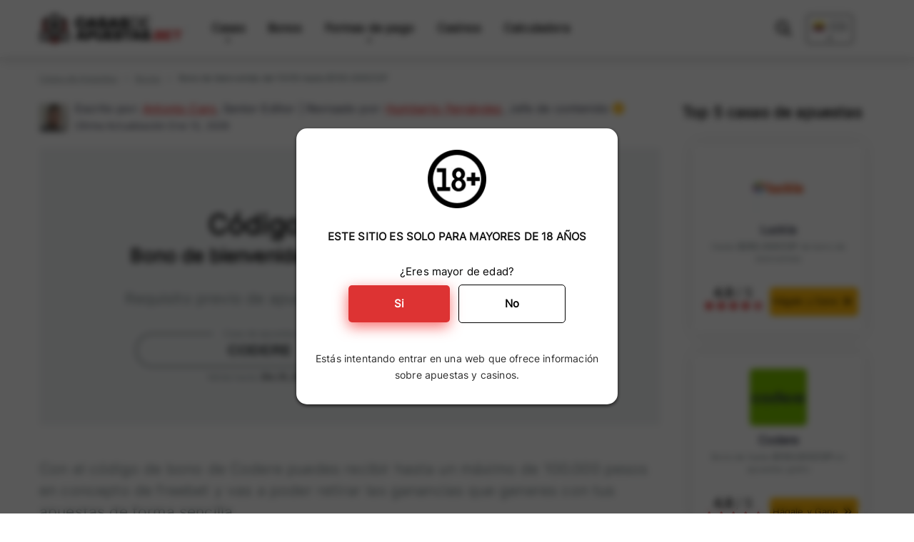

--- FILE ---
content_type: text/html; charset=UTF-8
request_url: https://casasdeapuestas.bet/co/bonos/codere/
body_size: 13787
content:
<!DOCTYPE html><html lang="es-CO" prefix="og: https://ogp.me/ns#"><head><script data-no-optimize="1">var litespeed_docref=sessionStorage.getItem("litespeed_docref");litespeed_docref&&(Object.defineProperty(document,"referrer",{get:function(){return litespeed_docref}}),sessionStorage.removeItem("litespeed_docref"));</script> <meta charset="UTF-8" /><meta http-equiv="X-UA-Compatible" content="IE=edge" /><meta name="viewport" id="viewport" content="width=device-width, initial-scale=1.0" /><link rel="preload" href="https://cdnjs.cloudflare.com/ajax/libs/font-awesome/6.4.2/webfonts/fa-solid-900.woff2" as="font" type="font/woff2" crossorigin><link rel="preload" href="https://cdnjs.cloudflare.com/ajax/libs/font-awesome/6.4.2/webfonts/fa-regular-400.woff2" as="font" type="font/woff2" crossorigin><link rel="preload" href="/wp-content/themes/mercury-child-theme/fonts/Inter-Regular.ttf" as="font" type="font/ttf" crossorigin><link rel="preload" href="/wp-content/themes/mercury-child-theme/fonts/Inter-Regular.woff2" as="font" type="font/woff2" crossorigin><style>img:is([sizes="auto" i],[sizes^="auto," i]){contain-intrinsic-size:3000px 1500px}</style> <script data-cfasync="false" data-pagespeed-no-defer>var gtm4wp_datalayer_name = "dataLayer";
	var dataLayer = dataLayer || [];</script> <title>Código bonus Codere</title><meta name="description" content="Con el código de bono de Codere puedes recibir hasta un máximo de 100.000 pesos en concepto de freebet y vas a poder retirar las ganancias que generes con tus apuestas de forma sencilla."/><meta name="robots" content="follow, index, max-snippet:-1, max-video-preview:-1, max-image-preview:large"/><link rel="canonical" href="https://casasdeapuestas.bet/co/bonos/codere/" /><meta property="og:locale" content="es_ES" /><meta property="og:type" content="article" /><meta property="og:title" content="Código bonus Codere" /><meta property="og:description" content="Con el código de bono de Codere puedes recibir hasta un máximo de 100.000 pesos en concepto de freebet y vas a poder retirar las ganancias que generes con tus apuestas de forma sencilla." /><meta property="og:url" content="https://casasdeapuestas.bet/co/bonos/codere/" /><meta property="og:site_name" content="casasdeapuestas.bet Colombia" /><meta property="og:updated_time" content="2026-01-12T08:31:58-05:00" /><meta name="twitter:card" content="summary_large_image" /><meta name="twitter:title" content="Código bonus Codere" /><meta name="twitter:description" content="Con el código de bono de Codere puedes recibir hasta un máximo de 100.000 pesos en concepto de freebet y vas a poder retirar las ganancias que generes con tus apuestas de forma sencilla." /><link rel='dns-prefetch' href='//cdnjs.cloudflare.com' /> <script data-optimized="1" type="text/javascript">window._wpemojiSettings={"baseUrl":"https:\/\/s.w.org\/images\/core\/emoji\/16.0.1\/72x72\/","ext":".png","svgUrl":"https:\/\/s.w.org\/images\/core\/emoji\/16.0.1\/svg\/","svgExt":".svg","source":{"concatemoji":"https:\/\/casasdeapuestas.bet\/co\/wp-includes\/js\/wp-emoji-release.min.js"}};
/*! This file is auto-generated */
!function(s,n){var o,i,e;function c(e){try{var t={supportTests:e,timestamp:(new Date).valueOf()};sessionStorage.setItem(o,JSON.stringify(t))}catch(e){}}function p(e,t,n){e.clearRect(0,0,e.canvas.width,e.canvas.height),e.fillText(t,0,0);var t=new Uint32Array(e.getImageData(0,0,e.canvas.width,e.canvas.height).data),a=(e.clearRect(0,0,e.canvas.width,e.canvas.height),e.fillText(n,0,0),new Uint32Array(e.getImageData(0,0,e.canvas.width,e.canvas.height).data));return t.every(function(e,t){return e===a[t]})}function u(e,t){e.clearRect(0,0,e.canvas.width,e.canvas.height),e.fillText(t,0,0);for(var n=e.getImageData(16,16,1,1),a=0;a<n.data.length;a++)if(0!==n.data[a])return!1;return!0}function f(e,t,n,a){switch(t){case"flag":return n(e,"\ud83c\udff3\ufe0f\u200d\u26a7\ufe0f","\ud83c\udff3\ufe0f\u200b\u26a7\ufe0f")?!1:!n(e,"\ud83c\udde8\ud83c\uddf6","\ud83c\udde8\u200b\ud83c\uddf6")&&!n(e,"\ud83c\udff4\udb40\udc67\udb40\udc62\udb40\udc65\udb40\udc6e\udb40\udc67\udb40\udc7f","\ud83c\udff4\u200b\udb40\udc67\u200b\udb40\udc62\u200b\udb40\udc65\u200b\udb40\udc6e\u200b\udb40\udc67\u200b\udb40\udc7f");case"emoji":return!a(e,"\ud83e\udedf")}return!1}function g(e,t,n,a){var r="undefined"!=typeof WorkerGlobalScope&&self instanceof WorkerGlobalScope?new OffscreenCanvas(300,150):s.createElement("canvas"),o=r.getContext("2d",{willReadFrequently:!0}),i=(o.textBaseline="top",o.font="600 32px Arial",{});return e.forEach(function(e){i[e]=t(o,e,n,a)}),i}function t(e){var t=s.createElement("script");t.src=e,t.defer=!0,s.head.appendChild(t)}"undefined"!=typeof Promise&&(o="wpEmojiSettingsSupports",i=["flag","emoji"],n.supports={everything:!0,everythingExceptFlag:!0},e=new Promise(function(e){s.addEventListener("DOMContentLoaded",e,{once:!0})}),new Promise(function(t){var n=function(){try{var e=JSON.parse(sessionStorage.getItem(o));if("object"==typeof e&&"number"==typeof e.timestamp&&(new Date).valueOf()<e.timestamp+604800&&"object"==typeof e.supportTests)return e.supportTests}catch(e){}return null}();if(!n){if("undefined"!=typeof Worker&&"undefined"!=typeof OffscreenCanvas&&"undefined"!=typeof URL&&URL.createObjectURL&&"undefined"!=typeof Blob)try{var e="postMessage("+g.toString()+"("+[JSON.stringify(i),f.toString(),p.toString(),u.toString()].join(",")+"));",a=new Blob([e],{type:"text/javascript"}),r=new Worker(URL.createObjectURL(a),{name:"wpTestEmojiSupports"});return void(r.onmessage=function(e){c(n=e.data),r.terminate(),t(n)})}catch(e){}c(n=g(i,f,p,u))}t(n)}).then(function(e){for(var t in e)n.supports[t]=e[t],n.supports.everything=n.supports.everything&&n.supports[t],"flag"!==t&&(n.supports.everythingExceptFlag=n.supports.everythingExceptFlag&&n.supports[t]);n.supports.everythingExceptFlag=n.supports.everythingExceptFlag&&!n.supports.flag,n.DOMReady=!1,n.readyCallback=function(){n.DOMReady=!0}}).then(function(){return e}).then(function(){var e;n.supports.everything||(n.readyCallback(),(e=n.source||{}).concatemoji?t(e.concatemoji):e.wpemoji&&e.twemoji&&(t(e.twemoji),t(e.wpemoji)))}))}((window,document),window._wpemojiSettings)</script> <style id='wp-emoji-styles-inline-css' type='text/css'>img.wp-smiley,img.emoji{display:inline!important;border:none!important;box-shadow:none!important;height:1em!important;width:1em!important;margin:0 0.07em!important;vertical-align:-0.1em!important;background:none!important;padding:0!important}</style><link data-optimized="1" rel='stylesheet' id='mpp_gutenberg-css' href='https://casasdeapuestas.bet/co/wp-content/litespeed/css/7/63b64f9695eb1ec409d8a5c72ac35eef.css?ver=35eef' type='text/css' media='all' /><link data-optimized="1" rel='stylesheet' id='bpm_acc_style2-css' href='https://casasdeapuestas.bet/co/wp-content/litespeed/css/7/26f6bf7e510e68c8107dc121b1e6cabf.css?ver=6cabf' type='text/css' media='all' /><link data-optimized="1" rel='stylesheet' id='bpmTable_style2-css' href='https://casasdeapuestas.bet/co/wp-content/litespeed/css/7/a915e90b20656ce4440cc851b54f27f4.css?ver=f27f4' type='text/css' media='all' /><link data-optimized="1" rel='stylesheet' id='sm-style-css' href='https://casasdeapuestas.bet/co/wp-content/litespeed/css/7/2f45f733d123c68ab9111074f502b831.css?ver=2b831' type='text/css' media='all' /><link rel="preload" as="style" href="https://casasdeapuestas.bet/co/wp-content/themes/mercury/style.css" onload="this.rel='stylesheet'"><noscript><link rel="stylesheet" href="https://casasdeapuestas.bet/co/wp-content/themes/mercury/style.css"></noscript><style id='mercury-style-inline-css' type='text/css'>.has-mercury-main-color,.home-page .textwidget a:hover,.space-header-2-top-soc a:hover,.space-header-menu ul.main-menu li a:hover,.space-header-menu ul.main-menu li:hover a,.space-header-2-nav ul.main-menu li a:hover,.space-header-2-nav ul.main-menu li:hover a,.space-page-content a:hover,.space-comments-form-box p.comment-notes span.required,form.comment-form p.comment-notes span.required{color:#ffb80c}input[type="submit"],.has-mercury-main-background-color,.space-block-title span:after,.space-widget-title span:after,.space-companies-archive-item-button a,.space-companies-sidebar-item-button a,.space-casinos-3-archive-item-count,.space-games-archive-item-button a,.space-games-sidebar-item-button a,.space-aces-single-bonus-info-button-ins a,.space-bonuses-archive-item-button a,.home-page .widget_mc4wp_form_widget .space-widget-title::after,.space-content-section .widget_mc4wp_form_widget .space-widget-title::after{background-color:#ffb80c}.space-header-menu ul.main-menu li a:hover,.space-header-menu ul.main-menu li:hover a,.space-header-2-nav ul.main-menu li a:hover,.space-header-2-nav ul.main-menu li:hover a{border-bottom:2px solid #ffb80c}.space-header-2-top-soc a:hover{border:1px solid #ffb80c}.has-mercury-second-color,.space-page-content a,.space-page-content ul li:before,.home-page .textwidget ul li:before,.space-widget ul li a:hover,.home-page .textwidget a,#recentcomments li a:hover,#recentcomments li span.comment-author-link a:hover,h3.comment-reply-title small a,.space-companies-sidebar-2-item-desc a,.space-companies-sidebar-item-title p a,.space-companies-archive-item-short-desc a,.space-companies-2-archive-item-desc a,.space-casinos-3-archive-item-terms-ins a,.space-casino-content-info a,.space-casino-style-2-calltoaction-text-ins a,.space-casino-details-item-title span,.space-casino-style-2-ratings-all-item-value i,.space-casino-style-2-calltoaction-text-ins a,.space-casino-content-short-desc a,.space-casino-header-short-desc a,.space-casino-content-rating-stars i,.space-casino-content-rating-overall .star-rating .star,.space-companies-archive-item-rating .star-rating .star,.space-casino-content-logo-stars i,.space-casino-content-logo-stars .star-rating .star,.space-companies-2-archive-item-rating .star-rating .star,.space-casinos-3-archive-item-rating-box .star-rating .star,.space-casinos-4-archive-item-title .star-rating .star,.space-companies-sidebar-2-item-rating .star-rating .star,.space-comments-list-item-date a.comment-reply-link,.space-categories-list-box ul li a,#scrolltop,.widget_mc4wp_form_widget .mc4wp-response a,.space-header-height.dark .space-header-menu ul.main-menu li a:hover,.space-header-height.dark .space-header-menu ul.main-menu li:hover a,.space-header-2-height.dark .space-header-2-nav ul.main-menu li a:hover,.space-header-2-height.dark .space-header-2-nav ul.main-menu li:hover a,.space-header-2-height.dark .space-header-2-top-soc a:hover,.space-casino-header-logo-rating i{color:#d33}.space-title-box-category a,.has-mercury-second-background-color,.space-casino-details-item-links a:hover,.space-news-2-small-item-img-category a,.space-news-2-item-big-box-category span,.space-block-title span:before,.space-widget-title span:before,.space-news-4-item.small-news-block .space-news-4-item-img-category a,.space-news-4-item.big-news-block .space-news-4-item-top-category span,.space-news-6-item-top-category span,.space-news-7-item-category span,.space-news-3-item-img-category a,.space-news-8-item-title-category span,.space-news-9-item-info-category span,.space-archive-loop-item-img-category a,.space-casinos-3-archive-item:first-child .space-casinos-3-archive-item-count,.space-single-bonus.space-dark-style .space-aces-single-bonus-info-button-ins a,.space-bonuses-archive-item.space-dark-style .space-bonuses-archive-item-button a,nav.pagination a,nav.comments-pagination a,nav.pagination-post a span.page-number,.widget_tag_cloud a,.space-footer-top-age span,.space-footer-top-soc a:hover,.home-page .widget_mc4wp_form_widget .mc4wp-form-fields .space-subscribe-filds button,.space-content-section .widget_mc4wp_form_widget .mc4wp-form-fields .space-subscribe-filds button{background-color:#d33}.space-footer-top-soc a:hover,.space-header-2-height.dark .space-header-2-top-soc a:hover,.space-categories-list-box ul li a{border:1px solid #d33}.space-header-height.dark .space-header-menu ul.main-menu li a:hover,.space-header-height.dark .space-header-menu ul.main-menu li:hover a,.space-header-2-height.dark .space-header-2-nav ul.main-menu li a:hover,.space-header-2-height.dark .space-header-2-nav ul.main-menu li:hover a{border-bottom:2px solid #d33}</style><link rel="preload" as="style" href="https://casasdeapuestas.bet/co/wp-content/themes/mercury-child-theme/style.css" onload="this.rel='stylesheet'"><noscript><link rel="stylesheet" href="https://casasdeapuestas.bet/co/wp-content/themes/mercury-child-theme/style.css"></noscript><link rel="preload" as="style" href="https://casasdeapuestas.bet/co/wp-content/themes/mercury-child-theme/custom-cda.css" onload="this.rel='stylesheet'"><noscript><link rel="stylesheet" href="https://casasdeapuestas.bet/co/wp-content/themes/mercury-child-theme/custom-cda.css"></noscript><link data-optimized="1" rel='stylesheet' id='font-awesome-free-css' href='https://casasdeapuestas.bet/co/wp-content/litespeed/css/7/54065051fc1d8e814a2bab8327d6fc38.css?ver=6fc38' type='text/css' media='all' /><link rel="preload" as="style" href="https://casasdeapuestas.bet/co/wp-content/themes/mercury/css/media.css" onload="this.rel='stylesheet'"><noscript><link rel="stylesheet" href="https://casasdeapuestas.bet/co/wp-content/themes/mercury/css/media.css"></noscript><script type="text/javascript" src="https://casasdeapuestas.bet/co/wp-includes/js/jquery/jquery.min.js" id="jquery-core-js"></script> <script data-optimized="1" type="text/javascript" src="https://casasdeapuestas.bet/co/wp-content/litespeed/js/7/b05c2abbbbe2c92b664a4e5a9c59808a.js?ver=9808a" id="jquery-migrate-js"></script> <script data-optimized="1" type="text/javascript" src="https://casasdeapuestas.bet/co/wp-content/litespeed/js/7/37195f822e037fbf65c940d589f5fb81.js?ver=5fb81" id="bpm_acc_script-js"></script> <script data-optimized="1" type="text/javascript" src="https://casasdeapuestas.bet/co/wp-content/litespeed/js/7/3bab7611f7ebdb25bca744003fa7527a.js?ver=7527a" id="bpmTableFront_js-js"></script> <link rel="https://api.w.org/" href="https://casasdeapuestas.bet/co/wp-json/" /><link rel="alternate" title="JSON" type="application/json" href="https://casasdeapuestas.bet/co/wp-json/wp/v2/bonus/2303" /><meta name="generator" content="WordPress 6.8.3" /><link rel='shortlink' href='https://casasdeapuestas.bet/co/?p=2303' /><link rel="alternate" title="oEmbed (JSON)" type="application/json+oembed" href="https://casasdeapuestas.bet/co/wp-json/oembed/1.0/embed?url=https%3A%2F%2Fcasasdeapuestas.bet%2Fco%2Fbonos%2Fcodere%2F" /><link rel="alternate" title="oEmbed (XML)" type="text/xml+oembed" href="https://casasdeapuestas.bet/co/wp-json/oembed/1.0/embed?url=https%3A%2F%2Fcasasdeapuestas.bet%2Fco%2Fbonos%2Fcodere%2F&#038;format=xml" /><link rel="alternate" hreflang="es-MX" href="https://casasdeapuestas.bet/bonos/codere/" /><link rel="alternate" hreflang="es-AR" href="https://casasdeapuestas.bet/ar/bonos/codere/" /><link rel="alternate" hreflang="es-PA" href="https://casasdeapuestas.bet/pa/bonos/codere/" /><link rel="alternate" hreflang="es-CO" href="https://casasdeapuestas.bet/co/bonos/codere/" /> <script data-cfasync="false" data-pagespeed-no-defer type="text/javascript">var dataLayer_content = {"visitorLoginState":"logged-out","visitorType":"visitor-logged-out","visitorEmail":"","visitorEmailHash":"","visitorRegistrationDate":"","visitorUsername":"","visitorIP":"18.116.21.154","pageTitle":"Código bonus Codere","pagePostType":"bonus","pagePostType2":"single-bonus","pagePostAuthorID":7,"pagePostAuthor":"Yael Rueda","pagePostDate":"08\/07\/2021","pagePostDateYear":2021,"pagePostDateMonth":7,"pagePostDateDay":8,"pagePostDateDayName":"jueves","pagePostDateHour":12,"pagePostDateMinute":10,"pagePostDateIso":"2021-07-08T12:10:10-05:00","pagePostDateUnix":1625746210,"pagePostTerms":{"bonus-category":["Apuestas gratis"],"meta":{"bonus_short_desc":"Requisito previo de apuesta. Depósito mínimo de $20.000COP","bonus_order":100000,"bonus_external_link":"https:\/\/casasdeapuestas.bet\/ir\/codere-co\/","bonus_etiqueta":"Sin Rollover","bonus_button_title":"Conseguir","bonus_button_notice":"","bonus_code":"CODERE","bonus_valid_date":"2026-12-31","bonus_dark_style":"","bonus_parent_casino":"a:1:{i:0;s:4:\"2271\";}","cf_schema_box_cda":"","rank_math_internal_links_processed":1,"rank_math_permalink":"codere","rank_math_primary_bonus-category":64,"rank_math_seo_score":10,"rank_math_facebook_enable_image_overlay":"off","rank_math_facebook_image_overlay":"play","rank_math_twitter_use_facebook":"on","rank_math_twitter_card_type":"summary_large_image","rank_math_twitter_enable_image_overlay":"off","rank_math_twitter_image_overlay":"play","post_views_count":10048,"rank_math_title":"Código bonus Codere","rank_math_robots":"a:1:{i:0;s:5:\"index\";}","rank_math_advanced_robots":"a:3:{s:11:\"max-snippet\";s:2:\"-1\";s:17:\"max-video-preview\";s:2:\"-1\";s:17:\"max-image-preview\";s:5:\"large\";}","table_form":"","active_another_table":"","bonus_title_card":"Bono de COP$100.000","bono_codigo":"No necesita","bonus_dep_min":"COP$20.000","bonus_porcentaje":"100%","bonus_rollover":"No tiene","bonus_vigencia_code":"30 días","disabled_cta_review_bono":0,"rank_math_contentai_score":"a:5:{s:8:\"keywords\";s:5:\"74.51\";s:9:\"wordCount\";s:1:\"0\";s:9:\"linkCount\";s:1:\"0\";s:12:\"headingCount\";s:1:\"0\";s:10:\"mediaCount\";s:1:\"0\";}","bonus_single_title":"","autor_member":"","revisor_member":""}},"postCountOnPage":1,"postCountTotal":1,"postID":2303,"postFormat":"standard"};
	dataLayer.push( dataLayer_content );</script> <script data-cfasync="false" data-pagespeed-no-defer type="text/javascript">(function(w,d,s,l,i){w[l]=w[l]||[];w[l].push({'gtm.start':
new Date().getTime(),event:'gtm.js'});var f=d.getElementsByTagName(s)[0],
j=d.createElement(s),dl=l!='dataLayer'?'&l='+l:'';j.async=true;j.src=
'//www.googletagmanager.com/gtm.js?id='+i+dl;f.parentNode.insertBefore(j,f);
})(window,document,'script','dataLayer','GTM-WZG3HVR');</script> <meta name="theme-color" content="#222222" /><meta name="msapplication-navbutton-color" content="#222222" /><meta name="apple-mobile-web-app-status-bar-style" content="#222222" /><link rel="icon" href="https://casasdeapuestas.bet/co/wp-content/uploads/sites/7/2023/10/CDA_thumbnail.png" sizes="32x32" /><link rel="icon" href="https://casasdeapuestas.bet/co/wp-content/uploads/sites/7/2023/10/CDA_thumbnail.png" sizes="192x192" /><link rel="apple-touch-icon" href="https://casasdeapuestas.bet/co/wp-content/uploads/sites/7/2023/10/CDA_thumbnail.png" /><meta name="msapplication-TileImage" content="https://casasdeapuestas.bet/co/wp-content/uploads/sites/7/2023/10/CDA_thumbnail.png" /><style type="text/css" id="wp-custom-css">#topbonos_widget2-3 .casas-home-custom{margin-bottom:1.5rem}.homeContendorTabla2 #tabla-contenido .accordion-button{background:#dd3333!important;color:#fff!important}.homeContendorTabla2 #tabla-contenido #Acc_bpm16{margin:1rem 0!important}div#black-studio-tinymce-5{background-color:#f1f3f4;max-width:inherit!important;margin-bottom:0}div#black-studio-tinymce-5 .textwidget{max-width:1200px;margin:0 auto 1rem;padding:0 15px}div#black-studio-tinymce-7{background-color:#f1f3f4;max-width:inherit!important;margin-bottom:0}div#black-studio-tinymce-7 .textwidget{max-width:1200px;margin:0 auto 0;padding:0 15px}</style> <script>function checkMayoriaEdadCo(){if(localStorage.getItem('mayoriaEdad7')!=='true'){jQuery(document).ready(function(){jQuery('body').addClass('static_age_bwd');jQuery('#div-cookies7').show()})}}
function mayoriaEdadCo(){localStorage.setItem('mayoriaEdad7','true');document.cookie='mayoriaEdad7=true; path=/; max-age='+(60*60*24*365);jQuery(document).ready(function(){jQuery('body').removeClass('static_age_bwd');jQuery('#div-cookies7').hide()})}
jQuery(document).ready(function(){checkMayoriaEdadCo()})</script> </head><body class="wp-singular bonus-template-default single single-bonus postid-2303 wp-custom-logo wp-theme-mercury wp-child-theme-mercury-child-theme"><div id="div-cookies7" class='popup_age_bwd' style="display: none; background-color: rgba(0, 0, 0, 0.65);"><div class='content_principal' data-nosnippet><div class="age_verifity_bpm"><div class='content_secundario'><div><img fetchpriority="high" src="/wp-content/uploads/2022/06/mas_18-80x80.webp" width="80px" height="80px" style="width: 20%;height: 20%;" alt=""></div><p style="font-size: 1em;margin: 1.5625rem 0;color: #151515;text-transform: uppercase;font-weight: 600;" >Este sitio es solo para mayores de 18 años</p><p>¿Eres mayor de edad?</p></div><div class="btn_age yes" onclick="mayoriaEdadCo()">
<span type="button" class="aceptar">Si</span></div><div class="btn_age not"><span type="button" class="rechazar">No</span></div><div id="not18" style="display:none;color:red;margin-top: 1rem;font-size: 14px;">Lo sentimos, no puedes entrar al sitio si no eres mayor de edad.</div></div><p class="info_age">Estás intentando entrar en una web que ofrece información sobre apuestas y casinos.</p></div></div><div class="space-box relative"><style>.logo-website{width:95%}@media only screen and (max-width:950px){.logo-website{width:87%}}</style><div class="space-header-height relative "><div class="space-header-wrap space-header-float relative"><div class="space-header relative"><div class="space-header-ins space-wrapper relative"><div class="space-header-logo box-20 left relative"><div class="space-header-logo-ins relative">
<a href="https://casasdeapuestas.bet/co/"><img class="skip-lazy logo-website" src="https://casasdeapuestas.bet/co/wp-content/uploads/sites/7/2023/10/Casas-de-apuestas-Negro-v1-300x61.png" alt="casasdeapuestas.bet Colombia — Inicio" width="300px" height="61px"></a></div></div><div class="space-header-menu box-75 left relative"><ul id="menu-main-menu" class="main-menu"><li id="menu-item-276" class="menu-item menu-item-type-custom menu-item-object-custom menu-item-has-children menu-item-276"><a href="/co/casas/">Casas</a><ul class="sub-menu"><li id="menu-item-10765" class="menu-item menu-item-type-post_type menu-item-object-casino menu-item-10765"><a href="https://casasdeapuestas.bet/co/casas/codere/">Codere</a></li><li id="menu-item-10766" class="menu-item menu-item-type-post_type menu-item-object-casino menu-item-10766"><a href="https://casasdeapuestas.bet/co/casas/luckia/">Luckia</a></li></ul></li><li id="menu-item-311" class="menu-item menu-item-type-custom menu-item-object-custom menu-item-311"><a href="/co/bonos/">Bonos</a></li><li id="menu-item-367" class="menu-item menu-item-type-custom menu-item-object-custom menu-item-has-children menu-item-367"><a href="/co/depositos/">Formas de pago</a><ul class="sub-menu"><li id="menu-item-10768" class="menu-item menu-item-type-taxonomy menu-item-object-deposit-method menu-item-10768"><a href="https://casasdeapuestas.bet/co/depositos/american-express/">American Express</a></li><li id="menu-item-10769" class="menu-item menu-item-type-taxonomy menu-item-object-deposit-method menu-item-10769"><a href="https://casasdeapuestas.bet/co/depositos/efecty/">Efecty</a></li><li id="menu-item-10770" class="menu-item menu-item-type-taxonomy menu-item-object-deposit-method menu-item-10770"><a href="https://casasdeapuestas.bet/co/depositos/payu/">PayU</a></li></ul></li><li id="menu-item-2206" class="menu-item menu-item-type-post_type menu-item-object-page menu-item-2206"><a href="https://casasdeapuestas.bet/co/casinos-online/">Casinos</a></li><li id="menu-item-587" class="menu-item menu-item-type-post_type menu-item-object-page menu-item-587"><a href="https://casasdeapuestas.bet/co/calculadora/">Calculadora</a></li></ul><ul id="menu-main-menu" class="main-menu space-header-menu-pais"><li id="menu-item-276" class="menu-item menu-item-type-custom menu-item-object-custom menu-item-has-children menu-item-276"><div class="content-menu-lenguaje">
<img draggable="false" class="emoji" src="/wp-content/uploads/2024/04/1f1e8-1f1f4.webp" alt="">
<span class="PaisId7">CO</span></div><ul class="sub-menu colum-count-2 sub-menu-lenguaje" style="text-align: center;padding: 15px 1rem !important;"><li id="item-AR" class="menu-item menu-item-type-post_type menu-item-object-casino" style="float: none;position: initial;padding: 6px 0;">
<a href="https://casasdeapuestas.bet/ar/bonos/codere/"><img draggable="false" class="emoji" src="/wp-content/uploads/2024/04/1f1e6-1f1f7.webp" alt="Código bonus Codere"><span class="item-misma-linea">AR</span></a></li><li id="item-PA" class="menu-item menu-item-type-post_type menu-item-object-casino" style="float: none;position: initial;padding: 6px 0;">
<a href="https://casasdeapuestas.bet/pa/bonos/codere/"><img draggable="false" class="emoji" src="/wp-content/uploads/2024/04/1f1f5-1f1e6.webp" alt="Código bonus Codere"><span class="item-misma-linea">PA</span></a></li><li id="item-MX" class="menu-item menu-item-type-post_type menu-item-object-casino" style="float: none;position: initial;padding: 6px 0;">
<a href="https://casasdeapuestas.bet/bonos/codere/"><img draggable="false" class="emoji" src="/wp-content/uploads/2024/04/1f1f2-1f1fd.webp" alt="Código bonus Codere"><span class="item-misma-linea">MX</span></a></li></ul></li></ul><div class="space-header-search absolute">
<i class="fas fa-search desktop-search-button"></i></div><div class="space-mobile-menu-icon absolute" style="width: auto;font-size: 1.5rem;top: 18px;">
<i class="fas fa-bars"></i></div></div></div></div></div></div><div class="space-header-search-block fixed"><div class="space-header-search-block-ins absolute"><form role="search" method="get" class="space-default-search-form" action="https://casasdeapuestas.bet/co/">
<input type="search" value="" name="s" placeholder="Escribe aquí lo que buscas..."></form></div><div class="space-close-icon desktop-search-close-button absolute"><div class="to-right absolute"></div><div class="to-left absolute"></div></div></div><div id="post-2303" class="post-2303 bonus type-bonus status-publish hentry bonus-category-apuestas-gratis"><div class="space-single-bonus relative"><div class="space-single-aces-breadcrumbs relative"><nav aria-label="breadcrumbs" class="rank-math-breadcrumb"><p><a href="https://casasdeapuestas.bet/co/">Casas de Apuestas</a><span class="separator"> &raquo; </span><a href="https://casasdeapuestas.bet/co/bonos/">Bonos</a><span class="separator"> &raquo; </span><span class="last">Bono de bienvenida del 100% hasta $100.000COP</span></p></nav></div><div class="space-page-section box-100 relative"><div class="space-page-section-ins space-page-wrapper relative"><div class="space-content-section box-75 left relative"><div class='contenedor_revision_post'>
<img width='40' height='40' src='https://casasdeapuestas.bet/co/wp-content/uploads/sites/7/2023/09/antonio-definitiva-50x50.jpg' style='border-radius: 5px;' alt='Foto de Antonio Caro' loading='lazy' decoding='async'><div class='authorName'><div class='' style='line-height: 1.3rem;'>
<span class='escritoPor'>Escrito por: </span>
<span class='escritoPor-escritor'>
<a class='link-red-underline' href='https://casasdeapuestas.bet/co/equipo/antonio-caro/'>Antonio Caro</a>, Senior Editor
</span>
<span>|</span>
<span class='revisadoPor'>Revisado por: </span>
<span class='revisadoPor-escritor'>
<a class='link-red-underline' href='https://casasdeapuestas.bet/co/equipo/humberto-fernandez/'>Humberto Fernández</a>, Jefe de contenido<i class='fas fa-check-circle' style='color: #ffb80c;margin: 0 0.3rem;'></i>
</span><div class='lastUpdatedTime' style='margin-top: 5px;font-size: 0.8rem;width:100%'>
<span>Última Actualización Ene 12, 2026</span></div></div></div></div><div class="space-aces-single-bonus-box box-100 text-center relative"><div class="space-aces-single-bonus-info box-100 relative"><div class="space-aces-single-bonus-info-ins relative"><div class="space-aces-single-bonus-info-ins-wrap relative"><div class="space-aces-single-bonus-info-cat relative">
<a href="https://casasdeapuestas.bet/co/tipos-bonos/apuestas-gratis/" title="Apuestas gratis">Apuestas gratis</a></div><div class="space-aces-single-bonus-info-title relative"><h1 class="h1-bonus-single-title">Código bonus Codere</h1><h2 class="h2-bonus-single">Bono de bienvenida del 100% hasta $100.000COP</h2></div><div class="space-aces-single-bonus-info-short-desc relative">
Requisito previo de apuesta. Depósito mínimo de $20.000COP</div><div class="space-aces-single-bonus-info-code-button box-100 relative"><div class="space-aces-single-bonus-info-code box-60 left relative"><div class="space-aces-single-bonus-info-code-ins relative"><fieldset class="space-aces-single-bonus-info-code-value relative"><legend>Casa de apuestas</legend>
<span>
CODERE																													</span></fieldset><div class="space-aces-single-bonus-info-code-date relative">
Válido hasta: <span>Dic 31, 2026</span></div></div></div><div class="space-aces-single-bonus-info-button box-40 right relative"><div class="space-aces-single-bonus-info-button-ins relative">
<a class=" cta_mobile " href="https://casasdeapuestas.bet/ir/codere-co/" style="box-shadow:none; border-radius: 5px;cursor:pointer;color:#000;font-weight: initial;" title="Hágale y Gane" data-trackers='' data-casino-id="2271" rel="nofollow" target="_blank">Hágale y Gane <i class="fas fa-solid fa-angles-right"></i></a></div></div></div></div></div></div></div><div class="space-page-content-wrap relative"><div class="space-page-content-box-wrap relative"><div class="space-bonus-content-excerpt relative"><p>Con el código de bono de Codere puedes recibir hasta un máximo de 100.000 pesos en concepto de freebet y vas a poder retirar las ganancias que generes con tus apuestas de forma sencilla.</p></div><div class="space-page-content box-100 relative"><p>Codere es una de las <a href="/co/">casas de apuestas deportivas online en Colombia</a> de mayor experiencia, pues nació en el 2012, pero su experiencia en establecimientos físicos es mucho más longeva. Con esta marca online ha buscado conquistar no solamente España, sino más recientemente Latinoamérica, en especial en países estratégicos como <strong>Colombia</strong> o México. Ahora la conquista de nuevos usuarios para su plataforma continúa con el código bonus que pone a disposición de los jugadores mediante <a href="/co/bonos/">uno de los mejores bonos de bienvenida del mercado colombiano</a>, es el <strong>100 por ciento de hasta $100.000 en concepto de freebets</strong>. Lo único que se debe hacer para ser acreedor a esta promoción es abrir una cuenta en el sitio web y hacer un depósito de al menos $20.000. Después de ello, debes realizar <strong>apuestas a cuota mínima de 2.50 por el valor del bono</strong>, lo que quiere decir que el total ingresado es el monto por el cual debes realizar esa apuesta. De acuerdo a lo descrito en los términos y condiciones de este bono con código promocional, una de las ventajas que tiene Codere es que se pueden completar apuestas simples o acumuladas para esta tarea. Esto es positivo porque en otros competidores solamente es válida la apuesta simple. Por si fuera poco, también es posible hacer apuestas de valor menor al primer depósito, pero la recomendación es que sea una sola porque el código de bono solamente contabiliza las apuestas resueltas. El <strong>depósito mínimo del bono es de $20.000 y cuenta con un plazo máximo para completar la oferta de 30 días</strong> a partir del momento en el que se haya realizado el depósito inicial. Y otra de las cosas que deben tener en cuenta los apostadores de la firma verde es que es necesario completar la verificación vía SMS para disfrutar de este código para el bono de primer ingreso. Igualmente es clave no haber realizado ninguna solicitud de cobro.</p><h3>Veredicto</h3><p>Este bono con código promocional que propone Codere a sus nuevos clientes tiene la parte positiva de usar el formato de apuestas gratis, algo que siempre resulta atractivo y diferente. Sin embargo, exige unas condiciones bastante altas para hacerse con ellas y eso es algo que puede echar para atrás. Si quieres tener todos los detalles de esta casa y de sus códigos de bono, no te pierdas nuestro <a href="/co/casas/codere/">análisis y opinión de Codere Colombia</a>, 100% honesto, para que te decidas a registrarte con todas las de la ley.<div id="Acc_bpm18"><div id="bpmAccordion" class="accordion_resp firstAcc "><div class="accordion"><div class="accordion-header accordion_gray"> Términos y condiciones del bono</div><div class="accordion-content"><p>Este código para el bono promocional de Codere es válido del 7 de noviembre de 2023 en adelante y está destinada exclusivamente a usuarios residentes en Colombia mayores de 18 años que se registren con todos sus datos en el operador. Si ya recibiste una oferta de bienvenida para el casino, no podrás hacerte también con la de apuestas deportivas. Si el usuario hace una solicitud de cobro durante el periodo promocional, el bono quedará invalidado.</p><p>No se tendrán en cuenta las apuestas canceladas, de sistema, cerradas con anterioridad, de cuotas especiales o que hayan sido realizadas con otras apuestas gratis. Si la apuesta realizada con freebets se cancela, no se sustituirá por otra.&nbsp; En caso de que el importe a entregar no sea múltiplo de 10.000, se redondeará al alza.</p></div></div></div></div></p></div></div></div><div class="space-related-items box-100 read-more-block relative"><div class="space-related-items-ins space-page-wrapper relative"><div class="space-block-title relative">
<span>Otros bonos</span></div><div class="space-bonuses-archive-items box-100 relative"><div class="space-bonuses-archive-item box-33 left relative"><div class="space-bonuses-archive-item-ins relative"><div class="space-bonuses-archive-item-wrap text-center relative"><div class="space-bonuses-archive-item-cat relative"><a href="https://casasdeapuestas.bet/co/bonos/" title="Primer depósito">
Primer depósito						</a></div><div class="space-bonuses-archive-item-title relative">
<a href="https://casasdeapuestas.bet/co/bonos/betsson/" title="Bono de bienvenida del 100% hasta $150.000COP">Bono de bienvenida del 100% hasta $150.000COP</a></div><div class="space-bonuses-archive-item-code relative"><div class="space-bonuses-archive-item-code-value relative">
<a href="https://casasdeapuestas.bet/co/casas/betsson/" style="color: #000 !important;">BETSSON</a></div><div class="space-bonuses-archive-item-code-title absolute">
<span>Casa de apuestas</span></div></div><div class="space-bonuses-archive-item-short-desc relative">
Rollover x8 para su liberación. Depósito mínimo de $20.000COP</div><div class="space-bonuses-archive-item-button relative">
<a class=" cta_mobile " href="https://casasdeapuestas.bet/ir/betsson-co/" title="Hágale y Gane"  data-trackers='' data-casino-id="3065" style="cursor:pointer; border-radius: 5px;box-shadow:none;width: max-content;min-width: 90%;padding: 13px 20px;color: #000;font-weight: initial;" target="_blank">Hágale y Gane<i class="fas fa-solid fa-angles-right" style="padding-left: 0.3rem;font-size: 0.9rem;"></i></a></div><div class="space-bonuses-archive-item-code-date relative">
Válido hasta: <span>Dic 31, 2026</span></div></div></div></div><div class="space-bonuses-archive-item box-33 left relative"><div class="space-bonuses-archive-item-ins relative"><div class="space-bonuses-archive-item-wrap text-center relative"><div class="space-bonuses-archive-item-cat relative"><a href="https://casasdeapuestas.bet/co/tipos-bonos/apuestas-gratis/" title="Apuestas gratis">
Apuestas gratis						</a></div><div class="space-bonuses-archive-item-title relative">
<a href="https://casasdeapuestas.bet/co/bonos/sportium/" title="Bono de bienvenida del 100% hasta $50.000COP">Bono de bienvenida del 100% hasta $50.000COP</a></div><div class="space-bonuses-archive-item-code relative"><div class="space-bonuses-archive-item-code-value relative">
<a href="https://casasdeapuestas.bet/co/casas/sportium/" style="color: #000 !important;">SPORTIUM</a></div><div class="space-bonuses-archive-item-code-title absolute">
<span>Casa de apuestas</span></div></div><div class="space-bonuses-archive-item-short-desc relative">
Sin rollover para su liberación y sin depósito mínimo exigible</div><div class="space-bonuses-archive-item-button relative">
<a class=" cta_mobile " href="https://casasdeapuestas.bet/ir/sportium-co/" title="Hágale y Gane"  data-trackers='' data-casino-id="2273" style="cursor:pointer; border-radius: 5px;box-shadow:none;width: max-content;min-width: 90%;padding: 13px 20px;color: #000;font-weight: initial;" target="_blank">Hágale y Gane<i class="fas fa-solid fa-angles-right" style="padding-left: 0.3rem;font-size: 0.9rem;"></i></a></div><div class="space-bonuses-archive-item-code-date relative">
Válido hasta: <span>Dic 31, 2026</span></div></div></div></div><div class="space-bonuses-archive-item box-33 left relative"><div class="space-bonuses-archive-item-ins relative"><div class="space-bonuses-archive-item-wrap text-center relative"><div class="space-bonuses-archive-item-cat relative"><a href="https://casasdeapuestas.bet/co/bonos/" title="Primer depósito">
Primer depósito						</a></div><div class="space-bonuses-archive-item-title relative">
<a href="https://casasdeapuestas.bet/co/bonos/luckia/" title="Bono de bienvenida del 100% hasta $250.000COP">Bono de bienvenida del 100% hasta $250.000COP</a></div><div class="space-bonuses-archive-item-code relative"><div class="space-bonuses-archive-item-code-value relative">
<a href="https://casasdeapuestas.bet/co/casas/luckia/" style="color: #000 !important;">LUCKIA</a></div><div class="space-bonuses-archive-item-code-title absolute">
<span>Casa de apuestas</span></div></div><div class="space-bonuses-archive-item-short-desc relative">
Rollover x10 para su liberación. Depósito mínimo de $5.000COP</div><div class="space-bonuses-archive-item-button relative">
<a class=" cta_mobile " href="https://casasdeapuestas.bet/ir/luckia-co/" title="Hágale y Gane"  data-trackers='' data-casino-id="2270" style="cursor:pointer; border-radius: 5px;box-shadow:none;width: max-content;min-width: 90%;padding: 13px 20px;color: #000;font-weight: initial;" target="_blank">Hágale y Gane<i class="fas fa-solid fa-angles-right" style="padding-left: 0.3rem;font-size: 0.9rem;"></i></a></div><div class="space-bonuses-archive-item-code-date relative">
Válido hasta: <span>Dic 31, 2026</span></div></div></div></div></div></div></div></div><div class="space-sidebar-section box-25 right relative"><div id="topcasas_widget-3" class="space-widget space-default-widget relative widget_topcasas_widget"><div class="space-widget-title relative"><span>Top 5 casas de apuestas</span></div><div class="space-casinos-3-archive-items box-100 relative" style="margin: 0;"><div class="star-rating"><span class="screen-reader-text">4,9 rating</span><div class="star star-full" aria-hidden="true"></div><div class="star star-full" aria-hidden="true"></div><div class="star star-full" aria-hidden="true"></div><div class="star star-full" aria-hidden="true"></div><div class="star star-half" aria-hidden="true"></div></div><div class="space-casinos-3-archive-item box-100 relative casa-2270"><div class="space-casinos-3-archive-item-ins relative"><div class="space-casinos-3-archive-item-logo box-25 relative"><div class="space-casinos-3-archive-item-logo-ins box-100 text-center relative">
<a class="" href="https://casasdeapuestas.bet/ir/luckia-co/" title="Luckia" target="_blank">
<img class="skip-lazy" width= "80px;" height= "80px;" src="https://casasdeapuestas.bet/co/wp-content/uploads/sites/7/2021/06/luckia-1.jpg" alt="Luckia">
</a></div></div><div class="space-casinos-3-archive-item-terms box-25 relative"><div class="space-casinos-3-archive-item-terms-ins box-100 text-center relative">
<span>Luckia</span><p>Hasta <strong>$250.000COP</strong> de bono de bienvenida</p></div></div><div class="space-casinos-3-archive-item-rating box-25 relative" style="width: 47%;"><div class="space-casinos-3-archive-item-rating-ins box-100 text-center relative"><div class="space-casinos-3-archive-item-rating-box relative star-sidebar" style="border: none;height: auto;padding: 11px 10px;border-radius: 5px;">
<span class="num_rank " style="position: initial;font-size: 1.1rem;">4.9</span>
<span style="position: initial;font-weight: 500;font-size: 1.1rem;"> / 5</span><div class="star-rating"><span class="screen-reader-text">4,9 rating</span><div class="star star-full" aria-hidden="true"></div><div class="star star-full" aria-hidden="true"></div><div class="star star-full" aria-hidden="true"></div><div class="star star-full" aria-hidden="true"></div><div class="star star-half" aria-hidden="true"></div></div></div></div></div><div class="space-casinos-3-archive-item-button box-25 relative" style="width: 53%;"><div class="space-casinos-3-archive-item-button-ins box-100 text-center relative" style="right: 5px;">
<a class=" cta_mobile_table_widget " href="https://casasdeapuestas.bet/ir/luckia-co/" title="Luckia" data-trackers='' data-casino-id="2270" rel="nofollow" target="_blank">Hágale y Gane <i class="fas fa-solid fa-angles-right" style="padding-left: 0.3rem;font-size: 0.9rem;"></i>
</a></div></div></div></div><div class="star-rating"><span class="screen-reader-text">4,8 rating</span><div class="star star-full" aria-hidden="true"></div><div class="star star-full" aria-hidden="true"></div><div class="star star-full" aria-hidden="true"></div><div class="star star-full" aria-hidden="true"></div><div class="star star-half" aria-hidden="true"></div></div><div class="space-casinos-3-archive-item box-100 relative casa-2271"><div class="space-casinos-3-archive-item-ins relative"><div class="space-casinos-3-archive-item-logo box-25 relative"><div class="space-casinos-3-archive-item-logo-ins box-100 text-center relative">
<a class="" href="https://casasdeapuestas.bet/ir/codere-co/" title="Codere" target="_blank">
<img class="skip-lazy" width= "80px;" height= "80px;" src="https://casasdeapuestas.bet/co/wp-content/uploads/sites/7/2021/06/codere-1.jpg" alt="Codere">
</a></div></div><div class="space-casinos-3-archive-item-terms box-25 relative"><div class="space-casinos-3-archive-item-terms-ins box-100 text-center relative">
<span>Codere</span><p>Bono de hasta <strong>$100.000COP</strong> en apuestas gratis</p></div></div><div class="space-casinos-3-archive-item-rating box-25 relative" style="width: 47%;"><div class="space-casinos-3-archive-item-rating-ins box-100 text-center relative"><div class="space-casinos-3-archive-item-rating-box relative star-sidebar" style="border: none;height: auto;padding: 11px 10px;border-radius: 5px;">
<span class="num_rank " style="position: initial;font-size: 1.1rem;">4.8</span>
<span style="position: initial;font-weight: 500;font-size: 1.1rem;"> / 5</span><div class="star-rating"><span class="screen-reader-text">4,8 rating</span><div class="star star-full" aria-hidden="true"></div><div class="star star-full" aria-hidden="true"></div><div class="star star-full" aria-hidden="true"></div><div class="star star-full" aria-hidden="true"></div><div class="star star-half" aria-hidden="true"></div></div></div></div></div><div class="space-casinos-3-archive-item-button box-25 relative" style="width: 53%;"><div class="space-casinos-3-archive-item-button-ins box-100 text-center relative" style="right: 5px;">
<a class=" cta_mobile_table_widget " href="https://casasdeapuestas.bet/ir/codere-co/" title="Codere" data-trackers='' data-casino-id="2271" rel="nofollow" target="_blank">Hágale y Gane <i class="fas fa-solid fa-angles-right" style="padding-left: 0.3rem;font-size: 0.9rem;"></i>
</a></div></div></div></div><div class="star-rating"><span class="screen-reader-text">4,5 rating</span><div class="star star-full" aria-hidden="true"></div><div class="star star-full" aria-hidden="true"></div><div class="star star-full" aria-hidden="true"></div><div class="star star-full" aria-hidden="true"></div><div class="star star-half" aria-hidden="true"></div></div><div class="space-casinos-3-archive-item box-100 relative casa-2273"><div class="space-casinos-3-archive-item-ins relative"><div class="space-casinos-3-archive-item-logo box-25 relative"><div class="space-casinos-3-archive-item-logo-ins box-100 text-center relative">
<a class="" href="https://casasdeapuestas.bet/ir/sportium-co/" title="Sportium" target="_blank">
<img class="skip-lazy" width= "80px;" height= "80px;" src="https://casasdeapuestas.bet/co/wp-content/uploads/sites/7/2021/06/sportium-1.jpg" alt="Sportium">
</a></div></div><div class="space-casinos-3-archive-item-terms box-25 relative"><div class="space-casinos-3-archive-item-terms-ins box-100 text-center relative">
<span>Sportium</span><p>Hasta <strong>$50.000COP</strong> de bono en freebets</p></div></div><div class="space-casinos-3-archive-item-rating box-25 relative" style="width: 47%;"><div class="space-casinos-3-archive-item-rating-ins box-100 text-center relative"><div class="space-casinos-3-archive-item-rating-box relative star-sidebar" style="border: none;height: auto;padding: 11px 10px;border-radius: 5px;">
<span class="num_rank " style="position: initial;font-size: 1.1rem;">4.5</span>
<span style="position: initial;font-weight: 500;font-size: 1.1rem;"> / 5</span><div class="star-rating"><span class="screen-reader-text">4,5 rating</span><div class="star star-full" aria-hidden="true"></div><div class="star star-full" aria-hidden="true"></div><div class="star star-full" aria-hidden="true"></div><div class="star star-full" aria-hidden="true"></div><div class="star star-half" aria-hidden="true"></div></div></div></div></div><div class="space-casinos-3-archive-item-button box-25 relative" style="width: 53%;"><div class="space-casinos-3-archive-item-button-ins box-100 text-center relative" style="right: 5px;">
<a class=" cta_mobile_table_widget " href="https://casasdeapuestas.bet/ir/sportium-co/" title="Sportium" data-trackers='' data-casino-id="2273" rel="nofollow" target="_blank">Hágale y Gane <i class="fas fa-solid fa-angles-right" style="padding-left: 0.3rem;font-size: 0.9rem;"></i>
</a></div></div></div></div><div class="star-rating"><span class="screen-reader-text">4,4 rating</span><div class="star star-full" aria-hidden="true"></div><div class="star star-full" aria-hidden="true"></div><div class="star star-full" aria-hidden="true"></div><div class="star star-full" aria-hidden="true"></div><div class="star star-half" aria-hidden="true"></div></div><div class="space-casinos-3-archive-item box-100 relative casa-3065"><div class="space-casinos-3-archive-item-ins relative"><div class="space-casinos-3-archive-item-logo box-25 relative"><div class="space-casinos-3-archive-item-logo-ins box-100 text-center relative">
<a class="" href="https://casasdeapuestas.bet/ir/betsson-co/" title="Betsson" target="_blank">
<img class="skip-lazy" width= "80px;" height= "80px;" src="https://casasdeapuestas.bet/co/wp-content/uploads/sites/7/2022/07/betsson.webp" alt="Betsson">
</a></div></div><div class="space-casinos-3-archive-item-terms box-25 relative"><div class="space-casinos-3-archive-item-terms-ins box-100 text-center relative">
<span>Betsson</span><p>Bono de bienvenida de hasta <strong>$150.000 COP</strong></p></div></div><div class="space-casinos-3-archive-item-rating box-25 relative" style="width: 47%;"><div class="space-casinos-3-archive-item-rating-ins box-100 text-center relative"><div class="space-casinos-3-archive-item-rating-box relative star-sidebar" style="border: none;height: auto;padding: 11px 10px;border-radius: 5px;">
<span class="num_rank " style="position: initial;font-size: 1.1rem;">4.4</span>
<span style="position: initial;font-weight: 500;font-size: 1.1rem;"> / 5</span><div class="star-rating"><span class="screen-reader-text">4,4 rating</span><div class="star star-full" aria-hidden="true"></div><div class="star star-full" aria-hidden="true"></div><div class="star star-full" aria-hidden="true"></div><div class="star star-full" aria-hidden="true"></div><div class="star star-half" aria-hidden="true"></div></div></div></div></div><div class="space-casinos-3-archive-item-button box-25 relative" style="width: 53%;"><div class="space-casinos-3-archive-item-button-ins box-100 text-center relative" style="right: 5px;">
<a class=" cta_mobile_table_widget " href="https://casasdeapuestas.bet/ir/betsson-co/" title="Betsson" data-trackers='' data-casino-id="3065" rel="nofollow" target="_blank">Hágale y Gane <i class="fas fa-solid fa-angles-right" style="padding-left: 0.3rem;font-size: 0.9rem;"></i>
</a></div></div></div></div><div class="star-rating"><span class="screen-reader-text">4,0 rating</span><div class="star star-full" aria-hidden="true"></div><div class="star star-full" aria-hidden="true"></div><div class="star star-full" aria-hidden="true"></div><div class="star star-full" aria-hidden="true"></div><div class="star star-empty" aria-hidden="true"></div></div><div class="space-casinos-3-archive-item box-100 relative casa-2274"><div class="space-casinos-3-archive-item-ins relative"><div class="space-casinos-3-archive-item-logo box-25 relative"><div class="space-casinos-3-archive-item-logo-ins box-100 text-center relative">
<a class="modalTracker"  title="Yajuego" target="_blank">
<img class="skip-lazy" width= "80px;" height= "80px;" src="https://casasdeapuestas.bet/co/wp-content/uploads/sites/7/2021/06/yajuego-1.jpg" alt="Yajuego">
</a></div></div><div class="space-casinos-3-archive-item-terms box-25 relative"><div class="space-casinos-3-archive-item-terms-ins box-100 text-center relative">
<span>Yajuego</span><p>Bono de bienvenida de hasta <strong>$200.000COP</strong></p></div></div><div class="space-casinos-3-archive-item-rating box-25 relative" style="width: 47%;"><div class="space-casinos-3-archive-item-rating-ins box-100 text-center relative"><div class="space-casinos-3-archive-item-rating-box relative star-sidebar" style="border: none;height: auto;padding: 11px 10px;border-radius: 5px;">
<span class="num_rank " style="position: initial;font-size: 1.1rem;">4.0</span>
<span style="position: initial;font-weight: 500;font-size: 1.1rem;"> / 5</span><div class="star-rating"><span class="screen-reader-text">4,0 rating</span><div class="star star-full" aria-hidden="true"></div><div class="star star-full" aria-hidden="true"></div><div class="star star-full" aria-hidden="true"></div><div class="star star-full" aria-hidden="true"></div><div class="star star-empty" aria-hidden="true"></div></div></div></div></div><div class="space-casinos-3-archive-item-button box-25 relative" style="width: 53%;"><div class="space-casinos-3-archive-item-button-ins box-100 text-center relative" style="right: 5px;">
<a class="modalTracker cta_mobile_table_widget "  title="Yajuego" data-trackers='{"tituloModal":"Yajuego no est\u00e1 disponible, puedes apostar en:","trackers":[{"textTraker":"Codere","urlTraker":"https:\/\/casasdeapuestas.bet\/ir\/codere-co\/","imgTraker":"https:\/\/casasdeapuestas.bet\/co\/wp-content\/uploads\/sites\/7\/2021\/06\/codere-1-100x100.jpg"},{"textTraker":"Luckia","urlTraker":"https:\/\/casasdeapuestas.bet\/ir\/luckia-co\/","imgTraker":"https:\/\/casasdeapuestas.bet\/co\/wp-content\/uploads\/sites\/7\/2021\/06\/luckia-1-100x100.jpg"},{"textTraker":"Rivalo","urlTraker":"","imgTraker":""}]}' data-casino-id="2274" rel="nofollow" target="_blank">Hágale y Gane <i class="fas fa-solid fa-angles-right" style="padding-left: 0.3rem;font-size: 0.9rem;"></i>
</a></div></div></div></div></div></div><div id="comments_with_image_widget-2" class="space-widget space-default-widget relative widget_comments_with_image_widget"><div class="space-widget-title relative"><span>Comentarios recientes</span></div><ul id="recentcomments" class="comments-with-images"></ul></div></div></div></div></div></div> <script async type="application/ld+json">{
		"@context": "https://schema.org",
		"@graph": [
			{
				"@type": "Organization",
				"@id": "https://casasdeapuestas.bet/co/#organization",
				"name": "casasdeapuestas.bet",
				"url": "https://casasdeapuestas.bet/co/",
				"logo": {
					"@type": "ImageObject",
					"url": "https://casasdeapuestas.bet/co/wp-content/uploads/sites/7/2023/10/Casas-de-apuestas-Negro-v1.png"
				},
				"sameAs": [
					"https://www.youtube.com/@casasdeapuestasbet2014",
					"https://www.facebook.com/profile.php?id=61584179662649"
				]
			},
			{
				"@type": "WebSite",
				"@id": "https://casasdeapuestas.bet/co/#website",
				"name": "Casas de Apuestas",
				"url": "https://casasdeapuestas.bet/co/",
				"inLanguage": "es-CO",
				"publisher": {
					"@id": "https://casasdeapuestas.bet/co/#organization"
				}
			},
			{
				"@type": "WebPage",
				"@id": "https://casasdeapuestas.bet/co/bonos/codere/#webpage",
				"url": "https://casasdeapuestas.bet/co/bonos/codere/",
				"name": " Codere Colombia – Bono de bienvenida del 100% hasta $100.000COP",
				"description": "Guía detallada del bono de bienvenida de Codere Colombia con código promocional: requisitos, rollover, apuesta mínima y más detalles.",
				"inLanguage": "es-CO",
				"isPartOf": {
					"@id": "https://casasdeapuestas.bet/co/#website"
				},
				"about": {
					"@id": "https://casasdeapuestas.bet/co/#organization"
				},
				"datePublished": "2021-06-22",
				"dateModified": "2026-01-12",
				"breadcrumb": {
					"@id": "https://casasdeapuestas.bet/co/bonos/codere/#breadcrumb"
				},
				"author": {
					"@id": "https://casasdeapuestas.bet/co/equipo/antonio-caro/"
				},
				"reviewedBy": {
					"@id": "https://casasdeapuestas.bet/co/equipo/humberto-fernandez/"
				},
				"mainEntity": {
					"@id": "https://casasdeapuestas.bet/co/bonos/codere/#offer"
				}
			},
			{
				"@type": "BreadcrumbList",
				"@id": "https://casasdeapuestas.bet/co/bonos/codere/#breadcrumb",
				"itemListElement": [
					{
						"@type": "ListItem",
						"position": 1,
						"name": "Casas de Apuestas",
						"item": "https://casasdeapuestas.bet/co/"
					},
					{
						"@type": "ListItem",
						"position": 2,
						"name": "Bonos",
						"item": "https://casasdeapuestas.bet/co/bonos/"
					},
					{
						"@type": "ListItem",
						"position": 3,
						"name": "Bono Codere",
						"item": "https://casasdeapuestas.bet/co/bonos/codere/"
					}
				]
			},
			{
				"@type": "Person",
				"@id": "https://casasdeapuestas.bet/co/equipo/antonio-caro/",
				"name": "Antonio Caro",
				"url": "https://casasdeapuestas.bet/co/equipo/antonio-caro/",
				"jobTitle": "Senior Editor"
			},
			{
				"@type": "Person",
				"@id": "https://casasdeapuestas.bet/co/equipo/humberto-fernandez/",
				"name": "Humberto Fernández",
				"url": "https://casasdeapuestas.bet/co/equipo/humberto-fernandez/",
				"jobTitle": "Jefe de contenido"
			},
			{
				"@type": "Product",
				"@id": "https://casasdeapuestas.bet/co/casas/codere/#product",
				"name": "Codere Colombia",
				"image": "https://casasdeapuestas.bet/co/wp-content/uploads/sites/7/2021/06/codere-1.jpg",
				"brand": {
					"@type": "Brand",
					"name": "Codere"
				}
			},
			{
				"@type": "Offer",
				"@id": "https://casasdeapuestas.bet/co/bonos/codere/#offer",
				"name": "Bono de bienvenida del 100% hasta $100.000COP",
				"description": "Bono de bienvenida del 100% hasta $100.000COP sin rollover para su liberación, con apuesta previa mínima de COP$20.000.",
				"url": "https://casasdeapuestas.bet/ir/codere-co/",
				"price": "0",
				"priceCurrency": "COP",
				"availability": "https://schema.org/InStock",
				"itemOffered": {
					"@id": "https://casasdeapuestas.bet/co/casas/codere/#product"
				}
			}
		]
	}</script> <div class="space-footer box-100 relative"><div class="space-footer-copy box-100 relative"><div class="space-footer-ins relative"><div class="space-footer-copy-menu box-100 relative space-footer-top-age ">
<span style="background: #fff;color: #000;">18+</span><a href="https://casasdeapuestas.bet/co/juego-responsable/">
<img class="seguro_img_1" style="margin: 0.5rem;" src="/wp-content/uploads/2022/05/juega-con-responsabilidad.webp" alt="juega con responsabilidad">
</a>
<img class="seguro_img_1" style="margin: 0.5rem 0rem;width: 150px;" src="/co/wp-content/uploads/sites/7/2023/11/autoriza-coljuegos.webp" alt="Juega Legal - Coljuegos"></div></div><div class="space-footer-ins relative"><div class="space-footer-copy-menu box-100 relative space-footer-top-age "><p style="text-align: center;color: #fff;margin-top: 0.5rem;font-size: 0.8rem;">Juega con responsabilidad. Ser responsable es parte del juego. Jugar sin control puede llevar a la adicción. El juego es para fines de entretenimiento. Juega con moderación. Prohibida la venta a menores.</p></div></div></div><div class="space-footer-top box-100 relative"><div class="space-footer-ins relative"><div class="space-footer-top-desc relative" style="align-items: flex-start;">
<span>CASASDEAPUESTAS.BET es un comparador de casas de apuestas deportivas online en Colombia. Te ofrecemos opiniones honestas, información contrastada y consejos para que  elijas el sitio que mas te guste. Recuerda jugar siempre de manera responsable.</span><br></div></div><div class="space-footer-ins relative"><section id="linkscustom_widget-2" class="widget widget_linkscustom_widget acc-widget relative widget_text box-100 content_link_custom"><div class="space-casinos-3-archive-items relative link-container-custom"><span style="font-size: 1em;color:#7f8c8d;padding-right: 0.2rem;">Mejores códigos de bono para apostar en Colombia:</span><span class="link_custom_content"><a href="https://casasdeapuestas.bet/co/bonos/betsson/" style="color: #7f8c8d;text-decoration: underline;">Código de bono Betsson</a><span style="color: #7f8c8d;">, </span></span><span class="link_custom_content"><a href="https://casasdeapuestas.bet/co/bonos/codere/" style="color: #7f8c8d;text-decoration: underline;">Código de bono Codere</a><span style="color: #7f8c8d;">, </span></span><span class="link_custom_content"><a href="https://casasdeapuestas.bet/co/bonos/sportium/" style="color: #7f8c8d;text-decoration: underline;">Código de bono Sportium</a></span></div></section></div></div><div class="space-footer-copy box-100 relative"><div class="space-footer-ins relative"><div class="space-footer-copy-left box-50 left relative">
&copy; Copyright 2026 <a href="https://casasdeapuestas.bet/co/" title="casasdeapuestas.bet Colombia">casasdeapuestas.bet Colombia</a>.
<span style="margin-left:0.5rem;"><a href="https://www.youtube.com/@casasdeapuestasbet2014" target="_blank"><i class="fa-brands fa-youtube" style="color: red;font-size: 1rem;"></i></a></span></div><div class="space-footer-copy-menu box-50 left relative"><ul id="menu-footer-menu" class="space-footer-menu"><li id="menu-item-271" class="menu-item menu-item-type-post_type menu-item-object-page menu-item-271"><a href="https://casasdeapuestas.bet/co/aviso-legal/">Aviso legal</a></li><li id="menu-item-197" class="menu-item menu-item-type-post_type menu-item-object-page menu-item-197"><a href="https://casasdeapuestas.bet/co/privacidad/" title="						">Privacidad</a></li><li id="menu-item-644" class="menu-item menu-item-type-post_type menu-item-object-page menu-item-644"><a href="https://casasdeapuestas.bet/co/equipo/">Equipo</a></li><li id="menu-item-272" class="menu-item menu-item-type-post_type menu-item-object-page menu-item-272"><a href="https://casasdeapuestas.bet/co/cookies/">Cookies</a></li><li id="menu-item-10207" class="menu-item menu-item-type-post_type menu-item-object-page menu-item-10207"><a href="https://casasdeapuestas.bet/co/contacto/">Contacto</a></li></ul></div></div></div></div></div><div class="space-to-top">
<a href="#" id="scrolltop" title="Back to Top"><i class="far fa-arrow-alt-circle-up"></i></a></div> <script type="speculationrules">{"prefetch":[{"source":"document","where":{"and":[{"href_matches":"\/co\/*"},{"not":{"href_matches":["\/co\/wp-*.php","\/co\/wp-admin\/*","\/co\/wp-content\/uploads\/sites\/7\/*","\/co\/wp-content\/*","\/co\/wp-content\/plugins\/*","\/co\/wp-content\/themes\/mercury-child-theme\/*","\/co\/wp-content\/themes\/mercury\/*","\/co\/*\\?(.+)"]}},{"not":{"selector_matches":"a[rel~=\"nofollow\"]"}},{"not":{"selector_matches":".no-prefetch, .no-prefetch a"}}]},"eagerness":"conservative"}]}</script> <noscript><iframe src="https://www.googletagmanager.com/ns.html?id=GTM-WZG3HVR" height="0" width="0" style="display:none;visibility:hidden" aria-hidden="true"></iframe></noscript>
<script data-optimized="1" type="text/javascript" src="https://casasdeapuestas.bet/co/wp-content/litespeed/js/7/be10a562bd1abfc9b39afed937a3a797.js?ver=3a797" id="mpp_gutenberg_tabs-js"></script> <script data-optimized="1" type="text/javascript" src="https://casasdeapuestas.bet/co/wp-content/litespeed/js/7/74e2f58e22a94745f9726b9f328502a9.js?ver=502a9" id="sm-script-js"></script> <script data-optimized="1" type="text/javascript" src="https://casasdeapuestas.bet/co/wp-content/litespeed/js/7/3a3bc58277132cb9b334d80d323b186b.js?ver=b186b" id="mercury-global-js-js"></script> <script data-optimized="1" type="text/javascript" src="https://casasdeapuestas.bet/co/wp-content/litespeed/js/7/c3a0d351fef790dbbff355b8dfcfbf08.js?ver=fbf08" id="custom-cda-script-js"></script> <script data-no-optimize="1">var litespeed_vary=document.cookie.replace(/(?:(?:^|.*;\s*)_lscache_vary\s*\=\s*([^;]*).*$)|^.*$/,"");litespeed_vary||fetch("/co/wp-content/plugins/litespeed-cache/guest.vary.php",{method:"POST",cache:"no-cache",redirect:"follow"}).then(e=>e.json()).then(e=>{console.log(e),e.hasOwnProperty("reload")&&"yes"==e.reload&&(sessionStorage.setItem("litespeed_docref",document.referrer),window.location.reload(!0))});</script><script defer src="https://static.cloudflareinsights.com/beacon.min.js/vcd15cbe7772f49c399c6a5babf22c1241717689176015" integrity="sha512-ZpsOmlRQV6y907TI0dKBHq9Md29nnaEIPlkf84rnaERnq6zvWvPUqr2ft8M1aS28oN72PdrCzSjY4U6VaAw1EQ==" data-cf-beacon='{"version":"2024.11.0","token":"8114b8dc30f34c8e965a83e4438c3142","r":1,"server_timing":{"name":{"cfCacheStatus":true,"cfEdge":true,"cfExtPri":true,"cfL4":true,"cfOrigin":true,"cfSpeedBrain":true},"location_startswith":null}}' crossorigin="anonymous"></script>
</body></html>
<!-- Page optimized by LiteSpeed Cache @2026-01-20 00:48:19 -->

<!-- Page supported by LiteSpeed Cache 7.7 on 2026-01-20 00:48:19 -->
<!-- Guest Mode -->

--- FILE ---
content_type: text/css; charset=utf-8
request_url: https://casasdeapuestas.bet/co/wp-content/themes/mercury-child-theme/style.css
body_size: 1355
content:
/* 
Theme Name: Mercury Child Theme
Theme URI: https://space-themes.com/item/mercury/
Description: Tema hijo Mercury para cambios sin dañar wordpress
Author: Space-Themes.com
Author URI: https://space-themes.com/
Template: mercury
Version: 0.1.0

Tags: four-columns, custom-colors, theme-options, custom-menu, featured-images, translation-ready, news, post-formats, block-styles

*/

#count-visit {
    display: none;
}

/* 		RELATED POSTS STYLES 		*/


/***********************LENGUAJE MENU**************************/

.space-header-search {
    right: 8%;
}

.content-menu-lenguaje {
    border: 1px solid #040404;
    border-radius: 5px;
    padding: 0.5rem 0.5rem 1rem 0.5rem;
}

.space-header-menu-pais:hover .content-menu-lenguaje {
    color: #ffb80c;
}

.content-menu-lenguaje::after {
    content: "\f0dd";
    font-family: 'Font Awesome 5 Free' !important;
    position: absolute;
    font-weight: 700;
    font-size: 10px;
    top: 23px;
    text-align: center;
    right: 0;
    left: 0;
    margin: 0 auto;
}

.space-header-menu-pais {
    position: absolute !important;
    top: 20px;
    padding-right: 0px !important;
    right: -15px!important;
    margin: 0 !important;
    color: #151515 !important;
    line-height: 1em !important;
    height: 4em !important;
    cursor: pointer !important;
}

.colum-count-2 {
    column-count: 2
}

.sub-menu-lenguaje {
    width: 135px !important;
}

.space-header-menu ul.main-menu.space-header-menu-pais:hover li ul.sub-menu-lenguaje {
    top: 60px;
    opacity: 1;
    visibility: visible;
}

.item-lenguaje-pais-left {
    padding: 6px 20px !important;
}

.item-lenguaje-pais-right {
    padding: 6px 15px 6px 0px !important
}

.item-lenguaje-pais-left a, .item-lenguaje-pais-right a {
    display: flex !important;
}

.item-misma-linea {
    padding-left: 2px;
    font-size: 0.90rem;
}

@media only screen and (max-width: 720px) {
    .space-header-search {
        right: 55px !important;
    }
    .main-menu.space-header-menu-pais {
        display: block!important;
        top: 10px!important;
        right: 100px!important;
        padding-right: 0px!important;
    }
    .sub-menu.colum-count-2.sub-menu-lenguaje {
        left: 0px !important;
        top: 50px !important;
    }
    .content-menu-lenguaje {
        display: inline-flex !important;
        padding: 0.5rem 1.5rem 1rem 0.5rem !important;
    }
    .hidden_menu_mobile {
        visibility: hidden !important;
        opacity: 0 !important;
    }
}

/***********************FIN LENGUAJE MENU**************************/
/***********************CSS Apartado Redes Sociales****************/
.space-footer-top-soc div a {
    border: none!important;
}

.space-footer-top-soc div a img {
    max-width: 50px;
    height: auto;
}

div.icon-yt {
    display: block;
    text-align: center;
}

@media screen and (max-width: 767px) and (min-width: 480px){
    .space-footer-top-soc div a img {
        max-width: 50px;
        height: auto;
    }
}
.space-footer-top-soc div a:hover{
    background-color: transparent !important;
}
.space-footer-top-soc div span{
    display: block;
    font-weight: 400;
    font-size: 1em;
    line-height: 1.45em;
    color: #7f8c8d;
    /*margin-bottom: 1px;*/
}


/*****************DropDown CDA***************/
@media screen and (max-width: 767px) {
	.dropdown-desktop{
		display: none;
	}
}
@media screen and (min-width: 768px) {
	.dropdown-mobile{
		display: none;
	}
}
.selectbox {
	width: 50%;
	margin: auto;
	position: relative;
}
.select {
	background: #fff;
	width: 100%;
	box-shadow: 0px 0px 0px rgba(0, 0, 0, .16);
	border-radius: 10px;
	cursor: pointer;
	display: flex;
	justify-content: space-between;
	align-items: center;
	transition: .2s ease all;
	margin-bottom: 14px;
	padding: 8px 0px 0px 20px;
	position: relative;
	border: 2px solid transparent;
	padding-right: 1rem;
	padding-bottom: .4rem;
}
.select {
	box-shadow: 0px 5px 10px rgba(0, 0, 0, .16);
	border: 1px solid #151515;
}
.select.active:before {
	content: "";
	display: block;
	height: 0;
	width: 0;
	border-top: 15px solid #ffb80c;
	border-right: 15px solid transparent;
	border-bottom: 15px solid transparent;
	border-left: 15px solid transparent;
	position: absolute;
	bottom: -30px;
	left: calc(50% - 15px);
}
.select i {
	font-size: 30px;
	margin-left: 30px;
	color: #ffb80c;
}
.titulo {
	margin-bottom: 3px;
	color: #000;
	font-weight: 600;
	font-size: 15px;
}
.descripcion {
	font-size: 18px;
	color: #434343;
}
.opciones {
	background: #fff;
	border-radius: 10px;
	box-shadow: 0px 5px 10px rgba(0,0,0,.16);
	/*max-height: 180px;*/
	overflow: auto;
	z-index: 100;
	width: 100%;
	display: none;
}
.opciones.active {
	display: block;
	animation: fadeIn .3s forwards;
}
@keyframes fadeIn {
	from {
		transform: translateY(-200px) scale(.5);
	}
	to {
		transform: translateY(0) scale(1);
	}
}
.contenido-opcion {
	width: 100%;
	display: flex;
	align-items: center;
	transition: .2s ease all;
}
.opciones .contenido-opcion {
	padding: 8px 0px 0px 20px;
}
.opciones .contenido-opcion:hover {
	background: #ffb80c;
}
.opciones .contenido-opcion:hover .titulo,
.opciones .contenido-opcion:hover .descripcion {
	color: #fff;
}
@media screen and (max-width: 800px){
	.selectbox {
		width: 100%;
	}
}
#menu-main-menu-1.mobile-menu li{
	padding: 5px;
	border-top: solid 1px #bdbdbd;
}

#menu-main-menu-1.mobile-menu li:first-of-type{
    border-top: none;
}

#menu-main-menu-1.mobile-menu li .sub-menu{
	border-top: solid 1px #bdbdbd;
}

--- FILE ---
content_type: text/css; charset=utf-8
request_url: https://casasdeapuestas.bet/co/wp-content/litespeed/css/7/26f6bf7e510e68c8107dc121b1e6cabf.css?ver=6cabf
body_size: 336
content:
.accordion{border:1px solid rgb(0 0 0 / .125);overflow:hidden;margin-bottom:.25rem}#bpmAccordion .accordion:first-of-type{border-top-left-radius:calc(.25rem - 1px);border-top-right-radius:calc(.25rem - 1px)}#bpmAccordion .accordion:last-of-type{border-bottom-right-radius:calc(.25rem - 1px);border-bottom-left-radius:calc(.25rem - 1px)}.accordion_gray{background:#e8e8e8}.accordion_red{background:#d33;color:#fff}.accordion-header{font-size:18px;padding:10px 15px;cursor:pointer;display:flex;justify-content:space-between;align-items:center;position:relative;line-height:normal;font-weight:700}.accordion-header i{padding-right:.5rem}.accordion-header::after{content:"";display:inline-block;flex-shrink:0;width:1.25rem;height:1.25rem;margin-left:auto;transition:transform .5s ease-in-out;transform:scale(.7)!important;background-size:cover;background-repeat:no-repeat;background-image:url("data:image/svg+xml,%3csvg viewBox='0 0 16 16' fill='%23333' xmlns='http://www.w3.org/2000/svg'%3e%3cpath fill-rule='evenodd' d='M8 0a1 1 0 0 1 1 1v6h6a1 1 0 1 1 0 2H9v6a1 1 0 1 1-2 0V9H1a1 1 0 0 1 0-2h6V1a1 1 0 0 1 1-1z' clip-rule='evenodd'/%3e%3c/svg%3e")}.accordion.expanded .accordion-header::after{background-image:url("data:image/svg+xml,%3csvg viewBox='0 0 16 16' fill='%23333' xmlns='http://www.w3.org/2000/svg'%3e%3cpath fill-rule='evenodd' d='M0 8a1 1 0 0 1 1-1h14a1 1 0 1 1 0 2H1a1 1 0 0 1-1-1z' clip-rule='evenodd'/%3e%3c/svg%3e")}.accordion-content{max-height:0;overflow:hidden;transition:max-height .5s ease-out;background-color:#fff;padding:0 15px}.accordion-content p{margin:15px 0}.accodion_colum2{display:flex;justify-content:space-evenly;flex-wrap:wrap}@media only screen and (min-width:790px){.w-48{width:48%}}

--- FILE ---
content_type: text/css; charset=utf-8
request_url: https://casasdeapuestas.bet/co/wp-content/litespeed/css/7/a915e90b20656ce4440cc851b54f27f4.css?ver=f27f4
body_size: 109
content:
.tableResBpm{border-collapse:separate;border:1px solid #dbdbdb;border-radius:5px;overflow:hidden}.tableResBpm thead tr{background-color:#d33;color:#fff}.tableResBpm th,.tableResBpm td{border-right:1px solid #dbdbdb;border-bottom:1px solid #dbdbdb;text-align:left}.tableResBpm td{padding:2px 20px!important}.tableResBpm th{padding:10px 15px}.tableResBpm thead tr:first-child th:first-child{border-top-left-radius:5px}.tableResBpm thead tr:first-child th:last-child{border-top-right-radius:5px}.tableResBpm tbody tr:last-child td:first-child{border-bottom-left-radius:5px}.tableResBpm tbody tr:last-child td:last-child{border-bottom-right-radius:5px}.tableResBpm tbody tr:last-child td{border-bottom:none}.tableResBpm th:last-child,.tableResBpm td:last-child{border-right:none}.tableResBpm .desktop{display:table-header-group}.tableResBpm .mobile,.child-row{display:none}.tableResBpm .firstData i.childtogglelist.fa.fa-solid{display:none;position:relative;cursor:pointer}.tableResBpm .firstData i.fa-eye{color:#0f1680}.tableResBpm .firstData i.fa-eye-slash{color:#d33}.tableResBpm .showRow{display:table-row!important}@media (max-width:768px){.tableResBpm .desktop,.tableResBpm tbody tr:not(.child-row) td:not(:first-child){display:none}.tableResBpm .mobile{display:table-header-group}.tableResBpm .child-row.visible{display:table-row}.tableResBpm .firstData{padding:10px 15px!important;border-right:none}.tableResBpm .firstData i.childtogglelist.fa.fa-solid{display:initial}.tableResBpm .child{padding:0px!important}.tableResBpm .child ul{padding:10px;margin:0!important;background:#f8f8f8;box-shadow:0 10px 5px #b3b3b3 inset;width:100%}.tableResBpm .child ul li{padding:5px 10px 5px 20px!important;border-bottom:1px solid #ddd!important}.tableResBpm .child ul li .title-list{font-weight:700}.tableResBpm .child ul li:last-child{border-bottom:none!important}.tableResBpm .child ul li::before{content:''!important}}

--- FILE ---
content_type: text/javascript; charset=utf-8
request_url: https://casasdeapuestas.bet/co/wp-content/litespeed/js/7/37195f822e037fbf65c940d589f5fb81.js?ver=5fb81
body_size: -106
content:
console.log('ACCORDION JS CARGADO');jQuery(document).ready(function($){jQuery('.accordion-content p:empty').remove();function openAcc($acc){const $content=$acc.children('.accordion-content');if(!$content.length)return;$acc.addClass('expanded');$content.css('max-height',$content[0].scrollHeight+'px')}
function closeAcc($acc){const $content=$acc.children('.accordion-content');if(!$content.length)return;$content.css('max-height',0);$acc.removeClass('expanded')}
$(document).on('click','.accordion-header',function(){const $wrap=$(this).closest('.accordion_resp');const $acc=$(this).closest('.accordion');if($acc.hasClass('expanded')){closeAcc($acc);return}
$wrap.find('.accordion.expanded').each(function(){closeAcc($(this))});openAcc($acc)});$('.accordion_resp.firstAcc .accordion:first').each(function(){openAcc($(this))});$('.accordion_resp.showAll .accordion').each(function(){openAcc($(this))})})
;

--- FILE ---
content_type: text/javascript; charset=utf-8
request_url: https://casasdeapuestas.bet/co/wp-content/litespeed/js/7/3bab7611f7ebdb25bca744003fa7527a.js?ver=7527a
body_size: -274
content:
jQuery(document).ready(function(){jQuery(document).on('click','.childtogglelist',function(){let parentRow=jQuery(this).closest('tr');let nextRow=parentRow.next('tr.child-row');jQuery(this).toggleClass('fa-eye');jQuery(this).toggleClass('fa-eye-slash');nextRow.toggleClass('showRow')})})
;

--- FILE ---
content_type: text/javascript; charset=utf-8
request_url: https://casasdeapuestas.bet/co/wp-content/litespeed/js/7/c3a0d351fef790dbbff355b8dfcfbf08.js?ver=fbf08
body_size: 3110
content:
jQuery(document).ready(function(){jQuery('.space-mobile-menu-icon.absolute').on('click',function(){jQuery("body").addClass('static_age_bwd')});jQuery('.space-close-icon.space-mobile-menu-close-button.absolute').on('click',function(){jQuery("body").removeClass('static_age_bwd')});jQuery(".apuesFuturasAutor").prependTo(".content_mlp-quicklinks");if(jQuery(".space-page-content.box-100.relative table#table_apuestas").length){}else{jQuery(".mlp-quicklinks.mlp-quicklink-links.tr.mlp_quicklinks.mlp_quicklinks_links").appendTo(".space-page-content-meta-ins.relative")}
jQuery('div.btn_age.not').on('click',function(){jQuery("#not18").show()});jQuery(".content-masMenos.first").on("click",function(){const boton=jQuery(this);const texto=boton.siblings(".termCondiciones");if(texto.hasClass("expandido")){texto.removeClass("expandido");boton.html('<span class="text-masMenos second">Ver más</span> <i class="fas fa-chevron-down"></i>')}else{texto.addClass("expandido");boton.html('<span class="text-masMenos second">Ver menos</span> <i class="fas fa-chevron-up"></i>')}});jQuery(".openModalTracker").on('click',function(){jQuery("#myModal").css("display","block");jQuery("#overlay").css("display","block");jQuery('html').addClass('staticModalTracker');jQuery('body').addClass('staticModalTracker')});jQuery(".close").on('click',function(){jQuery("#myModal").css("display","none");jQuery("#overlay").css("display","none");jQuery('body').removeClass('staticModalTracker');jQuery('html').removeClass('staticModalTracker')});jQuery(window).on('click',function(event){if(event.target===document.getElementById("overlay")){jQuery("#myModal").css("display","none");jQuery("#overlay").css("display","none");jQuery('body').removeClass('staticModalTracker');jQuery('html').removeClass('staticModalTracker')}});jQuery('.dropdownDesktop').on('click',function(){jQuery('.dropdownDesktop #downSelect i').toggleClass("fa-angle-down");jQuery('.dropdownDesktop #downSelect i').toggleClass("fa-angle-up");jQuery('#categoriasItem').toggleClass('d-block')});jQuery('.dropdown-mobile .selectbox').on('click',function(){jQuery('.dropdown-mobile .selectbox #select i').toggleClass("fa-angle-down");jQuery('.dropdown-mobile .selectbox #select i').toggleClass("fa-angle-up");jQuery('#opciones').toggleClass('d-block')});jQuery("#casaUnoCheck").on('click',function(){jQuery(".divSelectContentUno i").toggleClass("fa-angle-down");jQuery(".divSelectContentUno i").toggleClass("fa-angle-up")});jQuery("#casaDosCheck").on('click',function(){jQuery(".divSelectContentDos i").toggleClass("fa-angle-down");jQuery(".divSelectContentDos i").toggleClass("fa-angle-up")});jQuery('#play-button').on('click',function(){jQuery('.video-thumbnail').remove();jQuery('#play-button').remove();var videBanner=jQuery("#bannerSrcVideo").val();jQuery("#videoBanner").attr("src",videBanner);jQuery('#videoBanner').show()})})
jQuery(document).ready(function($){jQuery(".casaUnoCheck").val("");jQuery("#casaDosCheck").val("");jQuery(".casaDosCheck").attr("disabled",!0);jQuery(".casaDosCheck").addClass("disabledSelect");jQuery(".casaUnoCheck").change(function(){var selectedOption=jQuery(this).val();if(selectedOption!=""){jQuery(".casaDosCheck").removeAttr("disabled");jQuery(".casaDosCheck").removeClass("disabledSelect");jQuery(".casaDosCheck option").show();jQuery(".casaDosCheck option[value=\'"+selectedOption+"\']").hide()}else{jQuery(".casaDosCheck").attr("disabled",!0);jQuery(".casaDosCheck").addClass("disabledSelect")}});jQuery("#casaDosCheck").change(function(){var selectedOption=jQuery(this).val();if(selectedOption!=""){jQuery("#casaUnoCheck option").show();jQuery("#casaUnoCheck option[value=\'"+selectedOption+"\']").hide()}})
function limpiarElementos(){if(jQuery(".casaUnoCheck").val()===""){jQuery("#logoCasa1, #scoreCasa1, #bonoCasa1, #depMin1, #deportes1, #cashaout1, #streaming1, #app1, #licencia1").empty()}
if(jQuery("#casaDosCheck").val()===""){jQuery("#logoCasa2, #scoreCasa2, #bonoCasa2, #depMin2, #deportes2, #cashaout2, #streaming2, #app2, #licencia2").empty()}}
jQuery("#casaUnoCheck, #casaDosCheck").change(function(){limpiarElementos();var selectedId=jQuery(this).val();var selectName=jQuery(this).attr("id");var ajaxUrl=jQuery('#ajaxWP').val();jQuery.ajax({url:ajaxUrl,method:"POST",data:{action:"obtener_datos_casino",post_id:selectedId},success:function(response){if(response.success){var data=response.data;if(selectName==="casaUnoCheck"){jQuery("#logoCasa1").html(data.logo);jQuery("#scoreCasa1").html(data.score);jQuery("#bonoCasa1").html(data.bono);jQuery("#deportes1").html(data.deportes);jQuery("#cashaout1").html(data.cashout);jQuery("#streaming1").html(data.streaming);jQuery("#depMin1").html(data.depMin);jQuery("#licencia1").html(data.licencia);jQuery("#app1").html(data.app)}else if(selectName==="casaDosCheck"){jQuery("#logoCasa2").html(data.logo);jQuery("#scoreCasa2").html(data.score);jQuery("#bonoCasa2").html(data.bono);jQuery("#deportes2").html(data.deportes);jQuery("#cashaout2").html(data.cashout);jQuery("#streaming2").html(data.streaming);jQuery("#depMin2").html(data.depMin);jQuery("#licencia2").html(data.licencia);jQuery("#app2").html(data.app)}}}})});jQuery(document).on("click",".modalTracker",function(event){event.preventDefault();var trackersData=jQuery(this).data("trackers");var casinoId=jQuery(this).data("casino-id");var tituloModal=trackersData.tituloModal;const textoCTA=jQuery(this).text().trim();var modalContent=`<div class="headModaltracker"><span class="close">&times;</span><p class="titleModal">${tituloModal}</p></div><div class="modalContent"><div class="contentTracks">`;jQuery.each(trackersData.trackers,function(index,tracker){modalContent+=`<div class="elementTracker"><div class="itemT">`;if(tracker.imgTraker&&tracker.imgTraker!==""){modalContent+=`<img src="${tracker.imgTraker}" style="width: 40px;height: 40px;border-radius: 5px;">`}
modalContent+=`<span style="padding: 0 5px;">${tracker.textTraker}</span></div><a href="${tracker.urlTraker}" target="_blank" class="ctaTrackers cta_mobile" style="color:#000" rel="nofollow">${textoCTA} <i class="fas fa-solid fa-angles-right"></i></a></div>`});modalContent+=`</div></div>`;jQuery("body").addClass("staticModalTracker");jQuery("html").addClass("staticModalTracker");var modal=jQuery("<div class=\"oModal\"></div>").html(modalContent);jQuery("body").append(modal);var overlay=jQuery("<div id=\"overlay\"></div>");jQuery("body").append(overlay);modal.css("display","block");overlay.css("display","block");jQuery(".close").on("click",function(){modal.remove();overlay.remove();jQuery("body").removeClass("staticModalTracker");jQuery("html").removeClass("staticModalTracker")});jQuery("#overlay").on("click",function(){modal.remove();overlay.remove();jQuery("body").removeClass("staticModalTracker");jQuery("html").removeClass("staticModalTracker")})})});function interpolateColor(color1,color2,factor){let result=color1.map((c,i)=>Math.round(c+factor*(color2[i]-c)));return `rgb(${result[0]}, ${result[1]}, ${result[2]})`}
function formatScore(value){let numValue=parseFloat(value)||0;return numValue%1===0?numValue.toFixed(0):numValue.toFixed(1)}
function animateProgress(targetValue,maxValue){const canvas=document.getElementById("progressCanvas");const ctx=canvas.getContext("2d");const progressText=document.getElementById("progressValue");const centerX=canvas.width/2;const centerY=canvas.height/2;const radius=60;const startAngle=-Math.PI/2;let currentValue=0;const step=targetValue/80;const yellow=[255,184,12];const green=[34,169,0];function drawCircle(value){ctx.clearRect(0,0,canvas.width,canvas.height);ctx.beginPath();ctx.arc(centerX,centerY,radius,0,2*Math.PI);ctx.strokeStyle="#ddd";ctx.lineWidth=13;ctx.stroke();let progressFactor=value/maxValue;let strokeColor=interpolateColor(yellow,green,progressFactor);let endAngle=startAngle+(value/maxValue)*2*Math.PI;ctx.beginPath();ctx.arc(centerX,centerY,radius,startAngle,endAngle);ctx.strokeStyle=strokeColor;ctx.lineWidth=13;ctx.lineCap="butt";ctx.stroke();progressText.innerHTML=`
            <span>${formatScore(value)}</span>
            <span>/${maxValue}</span>
            <i class="fas fa-star"></i>
        `}
function animate(){if(currentValue<targetValue){currentValue+=step;if(currentValue>targetValue)currentValue=targetValue;drawCircle(currentValue);requestAnimationFrame(animate)}}
animate()}
document.addEventListener("DOMContentLoaded",function(){const umbral=100;const scrollTopLink=document.getElementById('scrolltop');let lastScrollY=0;window.addEventListener('scroll',()=>{const y=window.scrollY;if(y>umbral){scrollTopLink.classList.add('show')}else{scrollTopLink.classList.remove('show')}
lastScrollY=y});document.querySelectorAll(".fa-circle-question").forEach(function(element){element.addEventListener("click",function(event){let info=this.nextElementSibling;if(!info||!info.classList.contains("infoSecctionCal")){return}
let isVisible=info.style.display==="block";document.querySelectorAll(".infoSecctionCal").forEach(function(el){el.style.display="none"});if(!isVisible){info.style.display="block"}
event.stopPropagation()})});let apuestaTextarea=document.getElementById("apuestaTot");if(apuestaTextarea){apuestaTextarea.addEventListener("input",function(){let length=this.value.length;let isMobile=window.innerWidth<=991.98;this.classList.remove("small-text","medium-text");if(isMobile){if(length>5){this.classList.add("small-text")}}else{if(length>7){this.classList.add("medium-text")}}})}
document.addEventListener("click",function(event){if(!event.target.closest(".fa-circle-question")&&!event.target.closest(".infoSecctionCal")){document.querySelectorAll(".infoSecctionCal").forEach(function(el){el.style.display="none"})}});document.querySelectorAll("input.inputCalculadora, textarea#apuestaTot").forEach(function(input){input.addEventListener("input",function(){this.value=this.value.replace(/[^0-9.,]/g,'').replace(/(\..*)\./g,'$1')})});let calcularBtn=document.getElementById('cal-databtn');let isMobileVertical=window.innerWidth<=991.98&&window.innerHeight>window.innerWidth;if(calcularBtn){document.getElementById('cal-databtn').addEventListener('click',function(){let moneda=document.getElementById('monedaCalValue').value;let cuotas=[];for(let i=1;i<=5;i++){let cuota=parseFloat(document.getElementById('cuota'+i).value.replace(',','.'))||0;cuotas.push(cuota)}
let apuesta=parseFloat(document.getElementById('apuestaTot').value)||0;let margenes=cuotas.map(cuota=>cuota>0?1/cuota:0);let margensum=margenes.reduce((sum,val)=>sum+val,0);let pago=margensum>0?1/margensum:0;let probabilidades=margenes.map(margen=>(margen*pago*100).toFixed(2));let apuestas=probabilidades.map(prob=>((apuesta*prob)/100));let resultado1=(apuestas[0]*cuotas[0])-apuesta;let beneficio=apuesta>0?(resultado1/apuesta*100).toFixed(2):0;probabilidades.forEach((prob,index)=>{document.getElementById('porcentaje_'+(index+1)).textContent=prob+'%'});apuestas.forEach((imp,index)=>{document.getElementById('importe_'+(index+1)).textContent=imp.toFixed(2)+moneda});let resultadoDiv=document.getElementById('Result');let beneficioDiv=document.getElementById('Benefic');let resultadoContainer=document.getElementById('resultadoContainer');let beneficioContainer=document.getElementById('beneficioContainer');resultadoDiv.textContent=resultado1.toFixed(2)+moneda;beneficioDiv.textContent=beneficio+'%';resultadoContainer.classList.remove('dataGreen','dataRed');beneficioContainer.classList.remove('dataGreen','dataRed');if(isMobileVertical){if(String(resultado1.toFixed(2)).length>5){resultadoDiv.classList.add("small-text")}else{resultadoDiv.classList.remove("small-text")}
if(String(beneficio).length>5){beneficioDiv.classList.add("small-text")}else{beneficioDiv.classList.remove("small-text")}}
if(resultado1>=0){resultadoContainer.classList.add('dataGreen')}else{resultadoContainer.classList.add('dataRed')}
if(beneficio>=0){beneficioContainer.classList.add('dataGreen')}else{beneficioContainer.classList.add('dataRed')}})}})
;